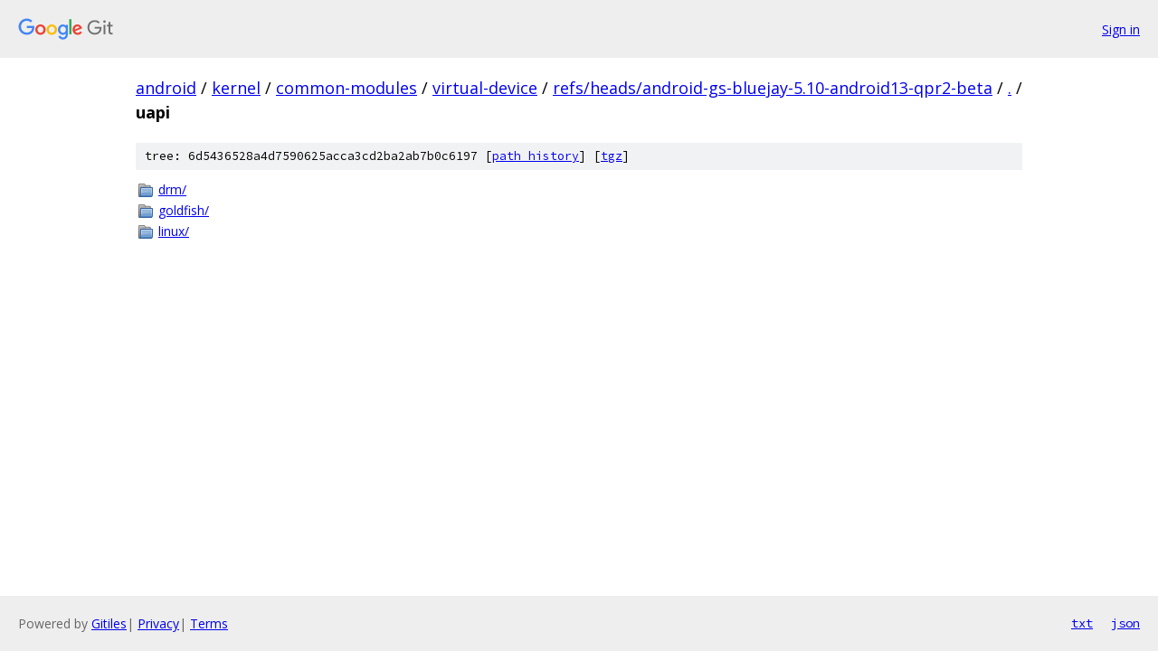

--- FILE ---
content_type: text/html; charset=utf-8
request_url: https://android.googlesource.com/kernel/common-modules/virtual-device/+/refs/heads/android-gs-bluejay-5.10-android13-qpr2-beta/uapi/
body_size: 733
content:
<!DOCTYPE html><html lang="en"><head><meta charset="utf-8"><meta name="viewport" content="width=device-width, initial-scale=1"><title>uapi - kernel/common-modules/virtual-device - Git at Google</title><link rel="stylesheet" type="text/css" href="/+static/base.css"><!-- default customHeadTagPart --></head><body class="Site"><header class="Site-header"><div class="Header"><a class="Header-image" href="/"><img src="//www.gstatic.com/images/branding/lockups/2x/lockup_git_color_108x24dp.png" width="108" height="24" alt="Google Git"></a><div class="Header-menu"> <a class="Header-menuItem" href="https://accounts.google.com/AccountChooser?faa=1&amp;continue=https://android.googlesource.com/login/kernel/common-modules/virtual-device/%2B/refs/heads/android-gs-bluejay-5.10-android13-qpr2-beta/uapi">Sign in</a> </div></div></header><div class="Site-content"><div class="Container "><div class="Breadcrumbs"><a class="Breadcrumbs-crumb" href="/?format=HTML">android</a> / <a class="Breadcrumbs-crumb" href="/kernel/">kernel</a> / <a class="Breadcrumbs-crumb" href="/kernel/common-modules/">common-modules</a> / <a class="Breadcrumbs-crumb" href="/kernel/common-modules/virtual-device/">virtual-device</a> / <a class="Breadcrumbs-crumb" href="/kernel/common-modules/virtual-device/+/refs/heads/android-gs-bluejay-5.10-android13-qpr2-beta">refs/heads/android-gs-bluejay-5.10-android13-qpr2-beta</a> / <a class="Breadcrumbs-crumb" href="/kernel/common-modules/virtual-device/+/refs/heads/android-gs-bluejay-5.10-android13-qpr2-beta/">.</a> / <span class="Breadcrumbs-crumb">uapi</span></div><div class="TreeDetail"><div class="u-sha1 u-monospace TreeDetail-sha1">tree: 6d5436528a4d7590625acca3cd2ba2ab7b0c6197 [<a href="/kernel/common-modules/virtual-device/+log/refs/heads/android-gs-bluejay-5.10-android13-qpr2-beta/uapi">path history</a>] <span>[<a href="/kernel/common-modules/virtual-device/+archive/refs/heads/android-gs-bluejay-5.10-android13-qpr2-beta/uapi.tar.gz">tgz</a>]</span></div><ol class="FileList"><li class="FileList-item FileList-item--gitTree" title="Tree - drm/"><a class="FileList-itemLink" href="/kernel/common-modules/virtual-device/+/refs/heads/android-gs-bluejay-5.10-android13-qpr2-beta/uapi/drm/">drm/</a></li><li class="FileList-item FileList-item--gitTree" title="Tree - goldfish/"><a class="FileList-itemLink" href="/kernel/common-modules/virtual-device/+/refs/heads/android-gs-bluejay-5.10-android13-qpr2-beta/uapi/goldfish/">goldfish/</a></li><li class="FileList-item FileList-item--gitTree" title="Tree - linux/"><a class="FileList-itemLink" href="/kernel/common-modules/virtual-device/+/refs/heads/android-gs-bluejay-5.10-android13-qpr2-beta/uapi/linux/">linux/</a></li></ol></div></div> <!-- Container --></div> <!-- Site-content --><footer class="Site-footer"><div class="Footer"><span class="Footer-poweredBy">Powered by <a href="https://gerrit.googlesource.com/gitiles/">Gitiles</a>| <a href="https://policies.google.com/privacy">Privacy</a>| <a href="https://policies.google.com/terms">Terms</a></span><span class="Footer-formats"><a class="u-monospace Footer-formatsItem" href="?format=TEXT">txt</a> <a class="u-monospace Footer-formatsItem" href="?format=JSON">json</a></span></div></footer></body></html>